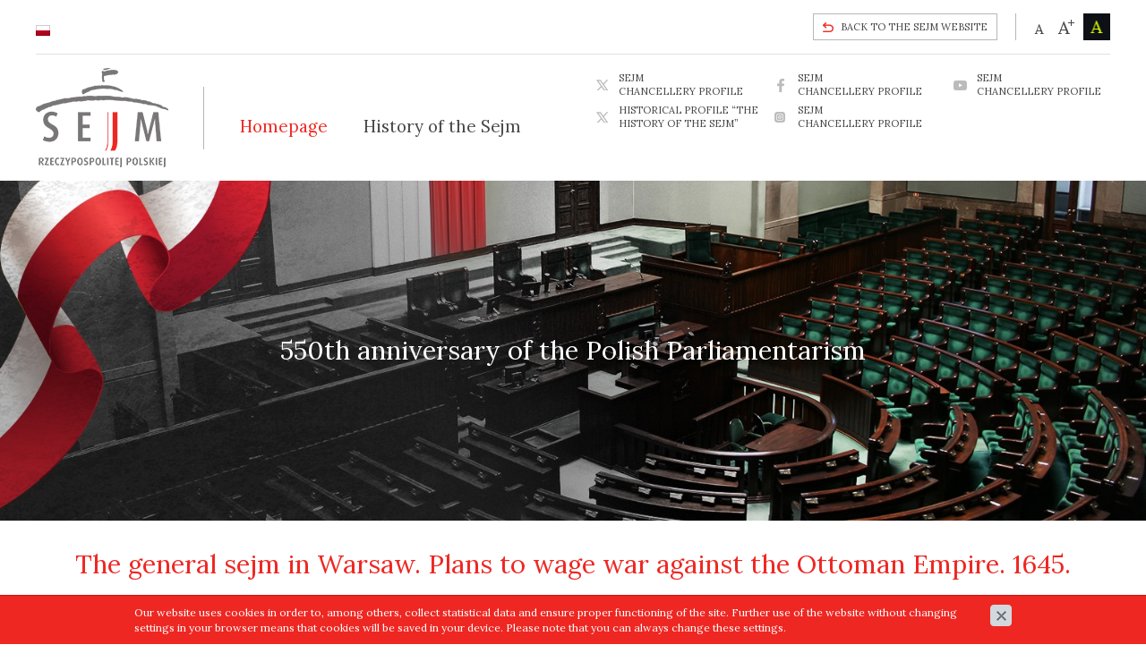

--- FILE ---
content_type: text/html; charset=utf-8
request_url: https://www.dziejesejmu.pl/en/the-general-sejm-in-warsaw-plans-to-wage-war-against-the-ottoman-empire-1645,p1335088856
body_size: 2899
content:
<!DOCTYPE html>
<html lang="en">
<head>
<title>550th anniversary of the Polish Parliamentarism</title>
<meta charset="utf-8">
<meta name="description" content="Sejm was convened in December 1644. The pre-sejm sejmiks were held in January of 1645. The sejm debated from 13 February to 27 March 1645. Hieronim Radziejowski, the starost">
<link href="/css/all_gzip.css?v=2" type="text/css" rel="stylesheet">
<link rel="shortcut icon" href="/grafika/favicon.ico" type="image/x-icon">
<link rel="icon" href="/grafika/favicon.ico" type="image/x-icon">
<link href="https://fonts.googleapis.com/css?family=Lora:400,700&amp;subset=latin-ext" rel="stylesheet">
<!--[if lt IE 9]>
<script src="//oss.maxcdn.com/libs/html5shiv/3.7.0/html5shiv.js"></script>
<script src="//oss.maxcdn.com/libs/respond.js/1.4.2/respond.min.js"></script>
<![endif]-->
<meta id="viewport" name="viewport" content="width=device-width">
<meta name="robots" content="all">
</head>
<body class="body prod1335088856">
<div class="wrapper">
<header>
<div class="container">
<div class="language">
<a href="/">
<img src="/grafika/flag-pl.png" alt="Wersja polska" />
</a>
</div>
<div class="info-section">
<div class="outlook">
<span id="normal-letters" title="Default website font size"></span>
<span id="big-letters" title="Bigger website font size"></span>
<span id="contrast-change" title="Change website contrast"></span>
</div>
<a class="sejm-link" href="http://opis.sejm.gov.pl/en/index.php" title="Back to main page"><span>Back to the Sejm website</span></a>
</div>
<div class="logo">
<a href="http://www.sejm.gov.pl">
<img src="/grafika/logo.png" alt="550th anniversary of the Polish Parliamentarism" />
</a>
</div>
<span id="social-media">Media Społecznościowe</span>
<div class="social-block">
<div class="twitter-group">
<a href="https://twitter.com/KancelariaSejmu" target="_blank"><span>Sejm<br /> Chancellery profile</span></a>
<a href="https://twitter.com/DziejeSejmu" target="_blank"><span>Historical profile “The history of the sejm”</span></a>
</div>
<div class="facebook-group">
<a href="https://www.facebook.com/KancelariaSejmu/" target="_blank"><span>Sejm<br /> Chancellery profile</span></a>
<a href="https://www.instagram.com/sejmrp/" class="instagram" target="_blank">
<span>Sejm<br /> Chancellery profile</span>
</a>
</div>
<div>
<a href="https://www.youtube.com/channel/UCN5seY_Oy_GiJRhF06GfRlw" target="_blank"><span>Sejm<br /> Chancellery profile</span></a>
</div>
</div>
<div class="navbar-header">
<button type="button" class="navbar-toggle" data-toggle="collapse" data-target=".navbar-collapse">
<span class="sr-only">Toggle navigation</span>
<span class="icon-bar"></span><span class="icon-bar"></span><span class="icon-bar"></span>
</button>
</div>
<div class="collapse navbar-collapse" role="navigation">
<ul class="nav navbar-nav nav-header">
<li class=" active"><a href="/en">Homepage</a></li><li class=""><a href="https://www.dziejesejmu.pl/en/history-of-the-sejm">History of the Sejm</a></li>
</ul>
</div>
</div>
</header>
<div id="header" style="background: url('/files/22221/550---wo-1600-ho-465.jpg') no-repeat;">
<div class="title">
550th anniversary of the Polish Parliamentarism
</div>
<div class="descriptions">
<div>
<span class="description-title"></span> <span class="description-year"></span>
<div class="description-body"></div>
</div>
</div>
<div class="items">
<div class="item">
<div data-title="Piotrków," data-year="1468" data-description="The first general sejm of the Kingdom of Poland, attended by deputies chosen during provincial sejmiks."><img src="/files/22221/1468_1.png" alt="" /></div>
</div>
<div class="item">
<div data-title="Union of Lublin" data-year="1569" data-description="-- The members of the senate and provincial deputies of the Grand Duchy of Lithuania renew the union with the Polish Crown. The state, created by virtue of the union, that is the Polish-Lithuanian Commonwealth from that moment had a jointly elected ruler, common sejm, foreign policy and the currency. --"><img src="/files/22221/1569_1.png" alt="" /></div>
</div>
<div class="item">
<div data-title="The Constitution of May 3" data-year="1791" data-description="-- For the common good, for establishing the freedom, for saving our Motherland and its borders, we, with the utmost constancy of the spirit, adopt this constitution and declare it a sacred and immovable one. --"><img src="/files/22221/1791_1.png" alt="" /></div>
</div>
<div class="item">
<div data-title="10 February" data-year="1919" data-description="Announcement of Józef Piłsudski during the first sejm, after regaining independence of the state. <br />
-- Granted the trust of the nation, you are to give it the bases of the independent life in form of the constitutional law of the Republic of Poland --"><img src="/files/22221/1919_1.png" alt="" /></div>
</div>
<div class="item">
<div data-title="11 June" data-year="1999" data-description="John Paul II in the Sejm<br />
-- Serving the nation shall always be oriented to the common good, which protects the good every citizen. --"><img src="/files/22221/1999_1.png" alt="" /></div>
</div>
<div class="item">
<div data-title="16 April" data-year="2016" data-description="the 1050th anniversary of the Baptism of Poland.<br />
-- The basic duty of the President, the Senate, the Sejm and the Government of the Republic of Poland is taking care of the present times. Taking care of Poland and Europe, in which dignity, rights and inspirations of all the citizens are respected and protected. --"><img src="/files/22221/2016_1.png" alt="" /></div>
</div>
</div>
</div>
<div class="container">
<div class="content">
<div class="row">
<div id="cmsContent" class="col-md-12">
<div class="event-single event-single-1335088856">
<h1>The general sejm in Warsaw. Plans to wage war against the Ottoman Empire. 1645.</h1>
<div class="description">
<p style="text-align: justify;">Sejm was convened in December 1644. The pre-sejm sejmiks were held in January of 1645. The sejm debated from 13 February to 27 March 1645. Hieronim Radziejowski, the starost [&ldquo;starostwo&rdquo; was a Polish term for eldership office] of Łomża, was elected the marshal. King tried to win deputies for war against Ottoman Empire but with no results. The vacancies were filled. Unfortunately, no resolutions were adopted.</p> <p style="text-align: justify;"><em>See: A. S. Radziwiłł, Pamiętnik o&nbsp;dziejach w&nbsp;Polsce [Memoirs of Polish history], t. 2 1637-1646, Translated and edited by A. Przyboś i&nbsp;R. Żelewski, Warszawa 1980, s. 433 i&nbsp;n. A. Kersten, Hieronim Radziejowski. Studium władzy i&nbsp;opozycji [Research on authority and opposition], Warszawa 1988; W. Czapliński, Sejm w&nbsp;latach 1587-1696 [1587-1696 Sejm], in: Historia sejmu polskiego [The history of Polish sejm], t. 1, Warszawa 1984, red. J. Michalski, s. 217-299. E. Opaliński, Sejm srebrnego wieku 1587-1652. Między głosowaniem większościowym a liberum veto [Sejm of the Silver Age 1587-1652. Betwixt majority voting and liberum veto] , Warszawa 2001.</em></p>
</div>
<div class="event-foto-slider">
<div class="images-carousel">
<div class="item">
<a rel="DmsImageBox" href="/files/22221/2.13-2-hieronim-radziejowski_1.jpg">
<img src="/files/22221/2.13-2-hieronim-radziejowski_1---w-1000-h-450.jpg" alt="The general sejm in Warsaw. Plans to wage war against the Ottoman Empire. 1645." />
</a>
</div>
<div class="item">
<a rel="DmsImageBox" href="/files/22221/2.13-2-wladyslaw-iv_1.jpg">
<img src="/files/22221/2.13-2-wladyslaw-iv_1---w-650-h-450.jpg" alt="" />
</a>
</div>
</div>
</div>
</div>
</div>
</div>
</div>
</div>
</div>
<footer class="">
<div class="container">
<a class="up" href="#top">up</a>
<div class="news-home">
<div class="title">News</div>
<div class="social-feed-container hidden"></div>
<div id="news-rotator"><div class="news-rotator"></div></div>
</div>
<div class="copyright">
<div class="social-block-footer">
<div class="twitter-group">
<a href="https://twitter.com/KancelariaSejmu" target="_blank"><span>Sejm<br /> Chancellery profile</span></a>
<a href="https://twitter.com/DziejeSejmu" target="_blank"><span>Historical profile “The history of the sejm”</span></a>
</div>
<div class="facebook-group">
<a href="https://www.facebook.com/KancelariaSejmu/" target="_blank"><span>Sejm<br /> Chancellery profile</span></a>
<a href="https://www.instagram.com/sejmrp/" class="instagram" target="_blank">
<span>Sejm<br /> Chancellery profile</span>
</a>
</div>
<div>
<a href="https://www.youtube.com/channel/UCN5seY_Oy_GiJRhF06GfRlw" target="_blank"><span>Sejm<br /> Chancellery profile</span></a>
</div>
</div>
<div class="copy">
<div>
Copyright © 2017-2024 Kancelaria Sejmu RP
</div>
</div>
</div>
</div>
</footer>
<script async src="/js/all_gzip.js?v=4"></script>
</body>
</html>


--- FILE ---
content_type: text/html
request_url: https://www.dziejesejmu.pl/grafika/social.html
body_size: 66
content:
<div class="item social-feed-element {{? !it.moderation_passed}}hidden{{?}}" dt-create="{{=it.dt_create}}" social-feed-id = "{{=it.id}}">
    <div class='content'>
        <a class="pull-left" href="{{=it.author_link}}" target="_blank">
            <img class="media-object" src="{{=it.author_picture}}">
        </a>
        <div class="media-body">
            <p>
                <i class="fa fa-{{=it.social_network}}"></i>
                <span class="author-title">{{=it.author_name}}</span>
                <span class="time_ago"> {{=it.time_ago}}</span>  
            </p>
            <div class='text-wrapper'>
                <p class="social-feed-text">{{=it.text}} <a href="{{=it.link}}" target="_blank" class="read-button">czytaj więcej</a></p>
            </div>
        </div>
    </div>
    {{=it.attachment}}
</div>